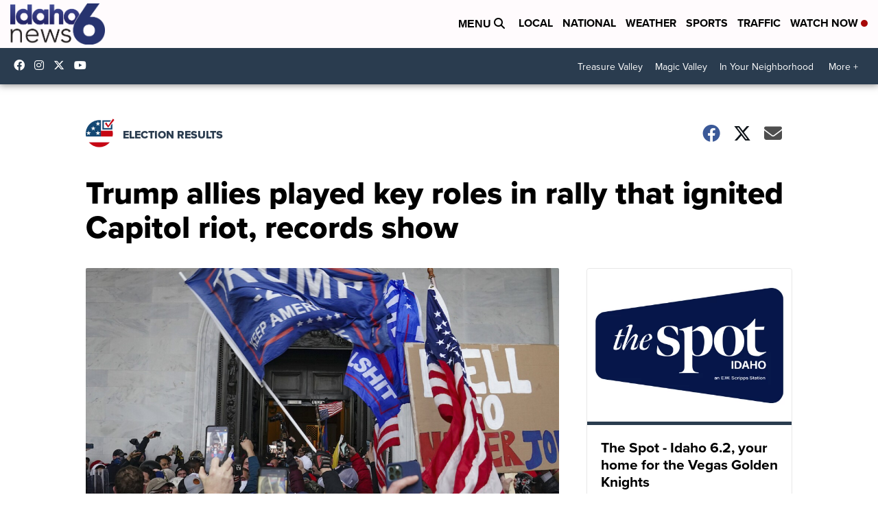

--- FILE ---
content_type: application/javascript; charset=utf-8
request_url: https://fundingchoicesmessages.google.com/f/AGSKWxWpKwtXE32EiUcE8qfTCOpJPIDbBrRyiq-VPSluKk9Wj-9v7kYfmtNE74590hUHXH4EvKSLGeRvHjuScP-vZkbJleQBApNVbU76nNoR0r9RvfYTEDLsozNxh3Mg2eIR3sjmUTAJXlRnBBegStUzKk_2_OD_mxDHB7nYDY_oshzt56aX5mEAMPrnR6mC/_/graphics/ad_/advertisment4./house_ad_/promo/ad_/ad.css?
body_size: -1286
content:
window['a55a2f2c-cb64-4127-b334-3789984ff3b7'] = true;